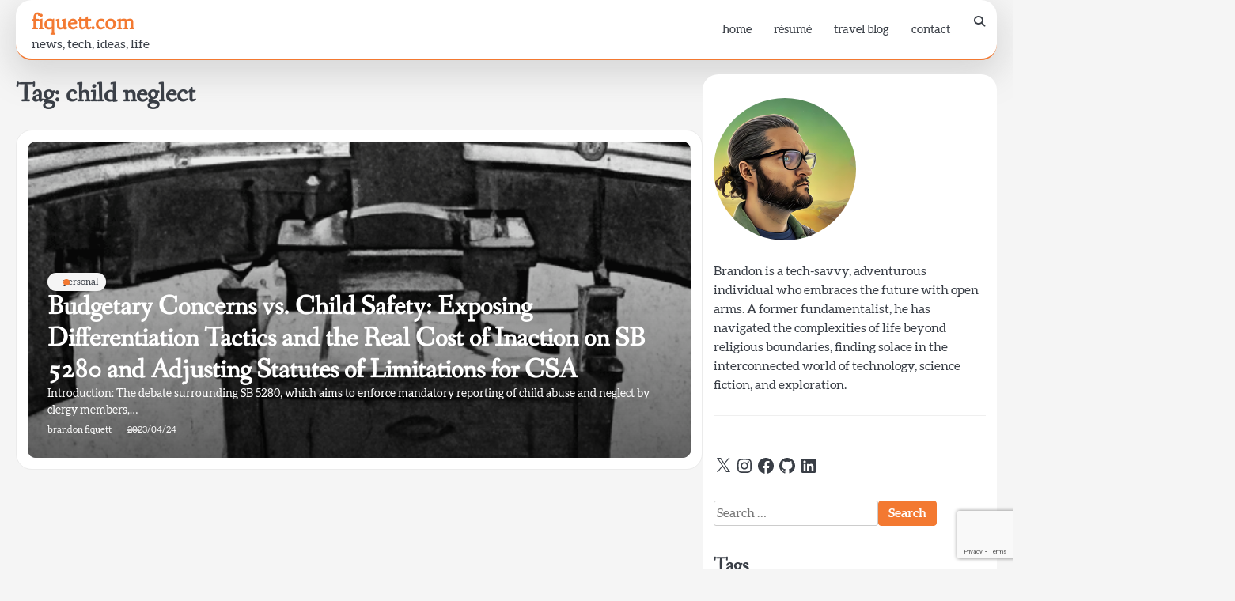

--- FILE ---
content_type: text/html; charset=utf-8
request_url: https://www.google.com/recaptcha/api2/anchor?ar=1&k=6LdGJ9YlAAAAAO_pgSxrBM6PTVuxgGajIsTPs83K&co=aHR0cHM6Ly9maXF1ZXR0LmNvbTo0NDM.&hl=en&v=N67nZn4AqZkNcbeMu4prBgzg&size=invisible&anchor-ms=20000&execute-ms=30000&cb=ft2aoxfobv13
body_size: 48670
content:
<!DOCTYPE HTML><html dir="ltr" lang="en"><head><meta http-equiv="Content-Type" content="text/html; charset=UTF-8">
<meta http-equiv="X-UA-Compatible" content="IE=edge">
<title>reCAPTCHA</title>
<style type="text/css">
/* cyrillic-ext */
@font-face {
  font-family: 'Roboto';
  font-style: normal;
  font-weight: 400;
  font-stretch: 100%;
  src: url(//fonts.gstatic.com/s/roboto/v48/KFO7CnqEu92Fr1ME7kSn66aGLdTylUAMa3GUBHMdazTgWw.woff2) format('woff2');
  unicode-range: U+0460-052F, U+1C80-1C8A, U+20B4, U+2DE0-2DFF, U+A640-A69F, U+FE2E-FE2F;
}
/* cyrillic */
@font-face {
  font-family: 'Roboto';
  font-style: normal;
  font-weight: 400;
  font-stretch: 100%;
  src: url(//fonts.gstatic.com/s/roboto/v48/KFO7CnqEu92Fr1ME7kSn66aGLdTylUAMa3iUBHMdazTgWw.woff2) format('woff2');
  unicode-range: U+0301, U+0400-045F, U+0490-0491, U+04B0-04B1, U+2116;
}
/* greek-ext */
@font-face {
  font-family: 'Roboto';
  font-style: normal;
  font-weight: 400;
  font-stretch: 100%;
  src: url(//fonts.gstatic.com/s/roboto/v48/KFO7CnqEu92Fr1ME7kSn66aGLdTylUAMa3CUBHMdazTgWw.woff2) format('woff2');
  unicode-range: U+1F00-1FFF;
}
/* greek */
@font-face {
  font-family: 'Roboto';
  font-style: normal;
  font-weight: 400;
  font-stretch: 100%;
  src: url(//fonts.gstatic.com/s/roboto/v48/KFO7CnqEu92Fr1ME7kSn66aGLdTylUAMa3-UBHMdazTgWw.woff2) format('woff2');
  unicode-range: U+0370-0377, U+037A-037F, U+0384-038A, U+038C, U+038E-03A1, U+03A3-03FF;
}
/* math */
@font-face {
  font-family: 'Roboto';
  font-style: normal;
  font-weight: 400;
  font-stretch: 100%;
  src: url(//fonts.gstatic.com/s/roboto/v48/KFO7CnqEu92Fr1ME7kSn66aGLdTylUAMawCUBHMdazTgWw.woff2) format('woff2');
  unicode-range: U+0302-0303, U+0305, U+0307-0308, U+0310, U+0312, U+0315, U+031A, U+0326-0327, U+032C, U+032F-0330, U+0332-0333, U+0338, U+033A, U+0346, U+034D, U+0391-03A1, U+03A3-03A9, U+03B1-03C9, U+03D1, U+03D5-03D6, U+03F0-03F1, U+03F4-03F5, U+2016-2017, U+2034-2038, U+203C, U+2040, U+2043, U+2047, U+2050, U+2057, U+205F, U+2070-2071, U+2074-208E, U+2090-209C, U+20D0-20DC, U+20E1, U+20E5-20EF, U+2100-2112, U+2114-2115, U+2117-2121, U+2123-214F, U+2190, U+2192, U+2194-21AE, U+21B0-21E5, U+21F1-21F2, U+21F4-2211, U+2213-2214, U+2216-22FF, U+2308-230B, U+2310, U+2319, U+231C-2321, U+2336-237A, U+237C, U+2395, U+239B-23B7, U+23D0, U+23DC-23E1, U+2474-2475, U+25AF, U+25B3, U+25B7, U+25BD, U+25C1, U+25CA, U+25CC, U+25FB, U+266D-266F, U+27C0-27FF, U+2900-2AFF, U+2B0E-2B11, U+2B30-2B4C, U+2BFE, U+3030, U+FF5B, U+FF5D, U+1D400-1D7FF, U+1EE00-1EEFF;
}
/* symbols */
@font-face {
  font-family: 'Roboto';
  font-style: normal;
  font-weight: 400;
  font-stretch: 100%;
  src: url(//fonts.gstatic.com/s/roboto/v48/KFO7CnqEu92Fr1ME7kSn66aGLdTylUAMaxKUBHMdazTgWw.woff2) format('woff2');
  unicode-range: U+0001-000C, U+000E-001F, U+007F-009F, U+20DD-20E0, U+20E2-20E4, U+2150-218F, U+2190, U+2192, U+2194-2199, U+21AF, U+21E6-21F0, U+21F3, U+2218-2219, U+2299, U+22C4-22C6, U+2300-243F, U+2440-244A, U+2460-24FF, U+25A0-27BF, U+2800-28FF, U+2921-2922, U+2981, U+29BF, U+29EB, U+2B00-2BFF, U+4DC0-4DFF, U+FFF9-FFFB, U+10140-1018E, U+10190-1019C, U+101A0, U+101D0-101FD, U+102E0-102FB, U+10E60-10E7E, U+1D2C0-1D2D3, U+1D2E0-1D37F, U+1F000-1F0FF, U+1F100-1F1AD, U+1F1E6-1F1FF, U+1F30D-1F30F, U+1F315, U+1F31C, U+1F31E, U+1F320-1F32C, U+1F336, U+1F378, U+1F37D, U+1F382, U+1F393-1F39F, U+1F3A7-1F3A8, U+1F3AC-1F3AF, U+1F3C2, U+1F3C4-1F3C6, U+1F3CA-1F3CE, U+1F3D4-1F3E0, U+1F3ED, U+1F3F1-1F3F3, U+1F3F5-1F3F7, U+1F408, U+1F415, U+1F41F, U+1F426, U+1F43F, U+1F441-1F442, U+1F444, U+1F446-1F449, U+1F44C-1F44E, U+1F453, U+1F46A, U+1F47D, U+1F4A3, U+1F4B0, U+1F4B3, U+1F4B9, U+1F4BB, U+1F4BF, U+1F4C8-1F4CB, U+1F4D6, U+1F4DA, U+1F4DF, U+1F4E3-1F4E6, U+1F4EA-1F4ED, U+1F4F7, U+1F4F9-1F4FB, U+1F4FD-1F4FE, U+1F503, U+1F507-1F50B, U+1F50D, U+1F512-1F513, U+1F53E-1F54A, U+1F54F-1F5FA, U+1F610, U+1F650-1F67F, U+1F687, U+1F68D, U+1F691, U+1F694, U+1F698, U+1F6AD, U+1F6B2, U+1F6B9-1F6BA, U+1F6BC, U+1F6C6-1F6CF, U+1F6D3-1F6D7, U+1F6E0-1F6EA, U+1F6F0-1F6F3, U+1F6F7-1F6FC, U+1F700-1F7FF, U+1F800-1F80B, U+1F810-1F847, U+1F850-1F859, U+1F860-1F887, U+1F890-1F8AD, U+1F8B0-1F8BB, U+1F8C0-1F8C1, U+1F900-1F90B, U+1F93B, U+1F946, U+1F984, U+1F996, U+1F9E9, U+1FA00-1FA6F, U+1FA70-1FA7C, U+1FA80-1FA89, U+1FA8F-1FAC6, U+1FACE-1FADC, U+1FADF-1FAE9, U+1FAF0-1FAF8, U+1FB00-1FBFF;
}
/* vietnamese */
@font-face {
  font-family: 'Roboto';
  font-style: normal;
  font-weight: 400;
  font-stretch: 100%;
  src: url(//fonts.gstatic.com/s/roboto/v48/KFO7CnqEu92Fr1ME7kSn66aGLdTylUAMa3OUBHMdazTgWw.woff2) format('woff2');
  unicode-range: U+0102-0103, U+0110-0111, U+0128-0129, U+0168-0169, U+01A0-01A1, U+01AF-01B0, U+0300-0301, U+0303-0304, U+0308-0309, U+0323, U+0329, U+1EA0-1EF9, U+20AB;
}
/* latin-ext */
@font-face {
  font-family: 'Roboto';
  font-style: normal;
  font-weight: 400;
  font-stretch: 100%;
  src: url(//fonts.gstatic.com/s/roboto/v48/KFO7CnqEu92Fr1ME7kSn66aGLdTylUAMa3KUBHMdazTgWw.woff2) format('woff2');
  unicode-range: U+0100-02BA, U+02BD-02C5, U+02C7-02CC, U+02CE-02D7, U+02DD-02FF, U+0304, U+0308, U+0329, U+1D00-1DBF, U+1E00-1E9F, U+1EF2-1EFF, U+2020, U+20A0-20AB, U+20AD-20C0, U+2113, U+2C60-2C7F, U+A720-A7FF;
}
/* latin */
@font-face {
  font-family: 'Roboto';
  font-style: normal;
  font-weight: 400;
  font-stretch: 100%;
  src: url(//fonts.gstatic.com/s/roboto/v48/KFO7CnqEu92Fr1ME7kSn66aGLdTylUAMa3yUBHMdazQ.woff2) format('woff2');
  unicode-range: U+0000-00FF, U+0131, U+0152-0153, U+02BB-02BC, U+02C6, U+02DA, U+02DC, U+0304, U+0308, U+0329, U+2000-206F, U+20AC, U+2122, U+2191, U+2193, U+2212, U+2215, U+FEFF, U+FFFD;
}
/* cyrillic-ext */
@font-face {
  font-family: 'Roboto';
  font-style: normal;
  font-weight: 500;
  font-stretch: 100%;
  src: url(//fonts.gstatic.com/s/roboto/v48/KFO7CnqEu92Fr1ME7kSn66aGLdTylUAMa3GUBHMdazTgWw.woff2) format('woff2');
  unicode-range: U+0460-052F, U+1C80-1C8A, U+20B4, U+2DE0-2DFF, U+A640-A69F, U+FE2E-FE2F;
}
/* cyrillic */
@font-face {
  font-family: 'Roboto';
  font-style: normal;
  font-weight: 500;
  font-stretch: 100%;
  src: url(//fonts.gstatic.com/s/roboto/v48/KFO7CnqEu92Fr1ME7kSn66aGLdTylUAMa3iUBHMdazTgWw.woff2) format('woff2');
  unicode-range: U+0301, U+0400-045F, U+0490-0491, U+04B0-04B1, U+2116;
}
/* greek-ext */
@font-face {
  font-family: 'Roboto';
  font-style: normal;
  font-weight: 500;
  font-stretch: 100%;
  src: url(//fonts.gstatic.com/s/roboto/v48/KFO7CnqEu92Fr1ME7kSn66aGLdTylUAMa3CUBHMdazTgWw.woff2) format('woff2');
  unicode-range: U+1F00-1FFF;
}
/* greek */
@font-face {
  font-family: 'Roboto';
  font-style: normal;
  font-weight: 500;
  font-stretch: 100%;
  src: url(//fonts.gstatic.com/s/roboto/v48/KFO7CnqEu92Fr1ME7kSn66aGLdTylUAMa3-UBHMdazTgWw.woff2) format('woff2');
  unicode-range: U+0370-0377, U+037A-037F, U+0384-038A, U+038C, U+038E-03A1, U+03A3-03FF;
}
/* math */
@font-face {
  font-family: 'Roboto';
  font-style: normal;
  font-weight: 500;
  font-stretch: 100%;
  src: url(//fonts.gstatic.com/s/roboto/v48/KFO7CnqEu92Fr1ME7kSn66aGLdTylUAMawCUBHMdazTgWw.woff2) format('woff2');
  unicode-range: U+0302-0303, U+0305, U+0307-0308, U+0310, U+0312, U+0315, U+031A, U+0326-0327, U+032C, U+032F-0330, U+0332-0333, U+0338, U+033A, U+0346, U+034D, U+0391-03A1, U+03A3-03A9, U+03B1-03C9, U+03D1, U+03D5-03D6, U+03F0-03F1, U+03F4-03F5, U+2016-2017, U+2034-2038, U+203C, U+2040, U+2043, U+2047, U+2050, U+2057, U+205F, U+2070-2071, U+2074-208E, U+2090-209C, U+20D0-20DC, U+20E1, U+20E5-20EF, U+2100-2112, U+2114-2115, U+2117-2121, U+2123-214F, U+2190, U+2192, U+2194-21AE, U+21B0-21E5, U+21F1-21F2, U+21F4-2211, U+2213-2214, U+2216-22FF, U+2308-230B, U+2310, U+2319, U+231C-2321, U+2336-237A, U+237C, U+2395, U+239B-23B7, U+23D0, U+23DC-23E1, U+2474-2475, U+25AF, U+25B3, U+25B7, U+25BD, U+25C1, U+25CA, U+25CC, U+25FB, U+266D-266F, U+27C0-27FF, U+2900-2AFF, U+2B0E-2B11, U+2B30-2B4C, U+2BFE, U+3030, U+FF5B, U+FF5D, U+1D400-1D7FF, U+1EE00-1EEFF;
}
/* symbols */
@font-face {
  font-family: 'Roboto';
  font-style: normal;
  font-weight: 500;
  font-stretch: 100%;
  src: url(//fonts.gstatic.com/s/roboto/v48/KFO7CnqEu92Fr1ME7kSn66aGLdTylUAMaxKUBHMdazTgWw.woff2) format('woff2');
  unicode-range: U+0001-000C, U+000E-001F, U+007F-009F, U+20DD-20E0, U+20E2-20E4, U+2150-218F, U+2190, U+2192, U+2194-2199, U+21AF, U+21E6-21F0, U+21F3, U+2218-2219, U+2299, U+22C4-22C6, U+2300-243F, U+2440-244A, U+2460-24FF, U+25A0-27BF, U+2800-28FF, U+2921-2922, U+2981, U+29BF, U+29EB, U+2B00-2BFF, U+4DC0-4DFF, U+FFF9-FFFB, U+10140-1018E, U+10190-1019C, U+101A0, U+101D0-101FD, U+102E0-102FB, U+10E60-10E7E, U+1D2C0-1D2D3, U+1D2E0-1D37F, U+1F000-1F0FF, U+1F100-1F1AD, U+1F1E6-1F1FF, U+1F30D-1F30F, U+1F315, U+1F31C, U+1F31E, U+1F320-1F32C, U+1F336, U+1F378, U+1F37D, U+1F382, U+1F393-1F39F, U+1F3A7-1F3A8, U+1F3AC-1F3AF, U+1F3C2, U+1F3C4-1F3C6, U+1F3CA-1F3CE, U+1F3D4-1F3E0, U+1F3ED, U+1F3F1-1F3F3, U+1F3F5-1F3F7, U+1F408, U+1F415, U+1F41F, U+1F426, U+1F43F, U+1F441-1F442, U+1F444, U+1F446-1F449, U+1F44C-1F44E, U+1F453, U+1F46A, U+1F47D, U+1F4A3, U+1F4B0, U+1F4B3, U+1F4B9, U+1F4BB, U+1F4BF, U+1F4C8-1F4CB, U+1F4D6, U+1F4DA, U+1F4DF, U+1F4E3-1F4E6, U+1F4EA-1F4ED, U+1F4F7, U+1F4F9-1F4FB, U+1F4FD-1F4FE, U+1F503, U+1F507-1F50B, U+1F50D, U+1F512-1F513, U+1F53E-1F54A, U+1F54F-1F5FA, U+1F610, U+1F650-1F67F, U+1F687, U+1F68D, U+1F691, U+1F694, U+1F698, U+1F6AD, U+1F6B2, U+1F6B9-1F6BA, U+1F6BC, U+1F6C6-1F6CF, U+1F6D3-1F6D7, U+1F6E0-1F6EA, U+1F6F0-1F6F3, U+1F6F7-1F6FC, U+1F700-1F7FF, U+1F800-1F80B, U+1F810-1F847, U+1F850-1F859, U+1F860-1F887, U+1F890-1F8AD, U+1F8B0-1F8BB, U+1F8C0-1F8C1, U+1F900-1F90B, U+1F93B, U+1F946, U+1F984, U+1F996, U+1F9E9, U+1FA00-1FA6F, U+1FA70-1FA7C, U+1FA80-1FA89, U+1FA8F-1FAC6, U+1FACE-1FADC, U+1FADF-1FAE9, U+1FAF0-1FAF8, U+1FB00-1FBFF;
}
/* vietnamese */
@font-face {
  font-family: 'Roboto';
  font-style: normal;
  font-weight: 500;
  font-stretch: 100%;
  src: url(//fonts.gstatic.com/s/roboto/v48/KFO7CnqEu92Fr1ME7kSn66aGLdTylUAMa3OUBHMdazTgWw.woff2) format('woff2');
  unicode-range: U+0102-0103, U+0110-0111, U+0128-0129, U+0168-0169, U+01A0-01A1, U+01AF-01B0, U+0300-0301, U+0303-0304, U+0308-0309, U+0323, U+0329, U+1EA0-1EF9, U+20AB;
}
/* latin-ext */
@font-face {
  font-family: 'Roboto';
  font-style: normal;
  font-weight: 500;
  font-stretch: 100%;
  src: url(//fonts.gstatic.com/s/roboto/v48/KFO7CnqEu92Fr1ME7kSn66aGLdTylUAMa3KUBHMdazTgWw.woff2) format('woff2');
  unicode-range: U+0100-02BA, U+02BD-02C5, U+02C7-02CC, U+02CE-02D7, U+02DD-02FF, U+0304, U+0308, U+0329, U+1D00-1DBF, U+1E00-1E9F, U+1EF2-1EFF, U+2020, U+20A0-20AB, U+20AD-20C0, U+2113, U+2C60-2C7F, U+A720-A7FF;
}
/* latin */
@font-face {
  font-family: 'Roboto';
  font-style: normal;
  font-weight: 500;
  font-stretch: 100%;
  src: url(//fonts.gstatic.com/s/roboto/v48/KFO7CnqEu92Fr1ME7kSn66aGLdTylUAMa3yUBHMdazQ.woff2) format('woff2');
  unicode-range: U+0000-00FF, U+0131, U+0152-0153, U+02BB-02BC, U+02C6, U+02DA, U+02DC, U+0304, U+0308, U+0329, U+2000-206F, U+20AC, U+2122, U+2191, U+2193, U+2212, U+2215, U+FEFF, U+FFFD;
}
/* cyrillic-ext */
@font-face {
  font-family: 'Roboto';
  font-style: normal;
  font-weight: 900;
  font-stretch: 100%;
  src: url(//fonts.gstatic.com/s/roboto/v48/KFO7CnqEu92Fr1ME7kSn66aGLdTylUAMa3GUBHMdazTgWw.woff2) format('woff2');
  unicode-range: U+0460-052F, U+1C80-1C8A, U+20B4, U+2DE0-2DFF, U+A640-A69F, U+FE2E-FE2F;
}
/* cyrillic */
@font-face {
  font-family: 'Roboto';
  font-style: normal;
  font-weight: 900;
  font-stretch: 100%;
  src: url(//fonts.gstatic.com/s/roboto/v48/KFO7CnqEu92Fr1ME7kSn66aGLdTylUAMa3iUBHMdazTgWw.woff2) format('woff2');
  unicode-range: U+0301, U+0400-045F, U+0490-0491, U+04B0-04B1, U+2116;
}
/* greek-ext */
@font-face {
  font-family: 'Roboto';
  font-style: normal;
  font-weight: 900;
  font-stretch: 100%;
  src: url(//fonts.gstatic.com/s/roboto/v48/KFO7CnqEu92Fr1ME7kSn66aGLdTylUAMa3CUBHMdazTgWw.woff2) format('woff2');
  unicode-range: U+1F00-1FFF;
}
/* greek */
@font-face {
  font-family: 'Roboto';
  font-style: normal;
  font-weight: 900;
  font-stretch: 100%;
  src: url(//fonts.gstatic.com/s/roboto/v48/KFO7CnqEu92Fr1ME7kSn66aGLdTylUAMa3-UBHMdazTgWw.woff2) format('woff2');
  unicode-range: U+0370-0377, U+037A-037F, U+0384-038A, U+038C, U+038E-03A1, U+03A3-03FF;
}
/* math */
@font-face {
  font-family: 'Roboto';
  font-style: normal;
  font-weight: 900;
  font-stretch: 100%;
  src: url(//fonts.gstatic.com/s/roboto/v48/KFO7CnqEu92Fr1ME7kSn66aGLdTylUAMawCUBHMdazTgWw.woff2) format('woff2');
  unicode-range: U+0302-0303, U+0305, U+0307-0308, U+0310, U+0312, U+0315, U+031A, U+0326-0327, U+032C, U+032F-0330, U+0332-0333, U+0338, U+033A, U+0346, U+034D, U+0391-03A1, U+03A3-03A9, U+03B1-03C9, U+03D1, U+03D5-03D6, U+03F0-03F1, U+03F4-03F5, U+2016-2017, U+2034-2038, U+203C, U+2040, U+2043, U+2047, U+2050, U+2057, U+205F, U+2070-2071, U+2074-208E, U+2090-209C, U+20D0-20DC, U+20E1, U+20E5-20EF, U+2100-2112, U+2114-2115, U+2117-2121, U+2123-214F, U+2190, U+2192, U+2194-21AE, U+21B0-21E5, U+21F1-21F2, U+21F4-2211, U+2213-2214, U+2216-22FF, U+2308-230B, U+2310, U+2319, U+231C-2321, U+2336-237A, U+237C, U+2395, U+239B-23B7, U+23D0, U+23DC-23E1, U+2474-2475, U+25AF, U+25B3, U+25B7, U+25BD, U+25C1, U+25CA, U+25CC, U+25FB, U+266D-266F, U+27C0-27FF, U+2900-2AFF, U+2B0E-2B11, U+2B30-2B4C, U+2BFE, U+3030, U+FF5B, U+FF5D, U+1D400-1D7FF, U+1EE00-1EEFF;
}
/* symbols */
@font-face {
  font-family: 'Roboto';
  font-style: normal;
  font-weight: 900;
  font-stretch: 100%;
  src: url(//fonts.gstatic.com/s/roboto/v48/KFO7CnqEu92Fr1ME7kSn66aGLdTylUAMaxKUBHMdazTgWw.woff2) format('woff2');
  unicode-range: U+0001-000C, U+000E-001F, U+007F-009F, U+20DD-20E0, U+20E2-20E4, U+2150-218F, U+2190, U+2192, U+2194-2199, U+21AF, U+21E6-21F0, U+21F3, U+2218-2219, U+2299, U+22C4-22C6, U+2300-243F, U+2440-244A, U+2460-24FF, U+25A0-27BF, U+2800-28FF, U+2921-2922, U+2981, U+29BF, U+29EB, U+2B00-2BFF, U+4DC0-4DFF, U+FFF9-FFFB, U+10140-1018E, U+10190-1019C, U+101A0, U+101D0-101FD, U+102E0-102FB, U+10E60-10E7E, U+1D2C0-1D2D3, U+1D2E0-1D37F, U+1F000-1F0FF, U+1F100-1F1AD, U+1F1E6-1F1FF, U+1F30D-1F30F, U+1F315, U+1F31C, U+1F31E, U+1F320-1F32C, U+1F336, U+1F378, U+1F37D, U+1F382, U+1F393-1F39F, U+1F3A7-1F3A8, U+1F3AC-1F3AF, U+1F3C2, U+1F3C4-1F3C6, U+1F3CA-1F3CE, U+1F3D4-1F3E0, U+1F3ED, U+1F3F1-1F3F3, U+1F3F5-1F3F7, U+1F408, U+1F415, U+1F41F, U+1F426, U+1F43F, U+1F441-1F442, U+1F444, U+1F446-1F449, U+1F44C-1F44E, U+1F453, U+1F46A, U+1F47D, U+1F4A3, U+1F4B0, U+1F4B3, U+1F4B9, U+1F4BB, U+1F4BF, U+1F4C8-1F4CB, U+1F4D6, U+1F4DA, U+1F4DF, U+1F4E3-1F4E6, U+1F4EA-1F4ED, U+1F4F7, U+1F4F9-1F4FB, U+1F4FD-1F4FE, U+1F503, U+1F507-1F50B, U+1F50D, U+1F512-1F513, U+1F53E-1F54A, U+1F54F-1F5FA, U+1F610, U+1F650-1F67F, U+1F687, U+1F68D, U+1F691, U+1F694, U+1F698, U+1F6AD, U+1F6B2, U+1F6B9-1F6BA, U+1F6BC, U+1F6C6-1F6CF, U+1F6D3-1F6D7, U+1F6E0-1F6EA, U+1F6F0-1F6F3, U+1F6F7-1F6FC, U+1F700-1F7FF, U+1F800-1F80B, U+1F810-1F847, U+1F850-1F859, U+1F860-1F887, U+1F890-1F8AD, U+1F8B0-1F8BB, U+1F8C0-1F8C1, U+1F900-1F90B, U+1F93B, U+1F946, U+1F984, U+1F996, U+1F9E9, U+1FA00-1FA6F, U+1FA70-1FA7C, U+1FA80-1FA89, U+1FA8F-1FAC6, U+1FACE-1FADC, U+1FADF-1FAE9, U+1FAF0-1FAF8, U+1FB00-1FBFF;
}
/* vietnamese */
@font-face {
  font-family: 'Roboto';
  font-style: normal;
  font-weight: 900;
  font-stretch: 100%;
  src: url(//fonts.gstatic.com/s/roboto/v48/KFO7CnqEu92Fr1ME7kSn66aGLdTylUAMa3OUBHMdazTgWw.woff2) format('woff2');
  unicode-range: U+0102-0103, U+0110-0111, U+0128-0129, U+0168-0169, U+01A0-01A1, U+01AF-01B0, U+0300-0301, U+0303-0304, U+0308-0309, U+0323, U+0329, U+1EA0-1EF9, U+20AB;
}
/* latin-ext */
@font-face {
  font-family: 'Roboto';
  font-style: normal;
  font-weight: 900;
  font-stretch: 100%;
  src: url(//fonts.gstatic.com/s/roboto/v48/KFO7CnqEu92Fr1ME7kSn66aGLdTylUAMa3KUBHMdazTgWw.woff2) format('woff2');
  unicode-range: U+0100-02BA, U+02BD-02C5, U+02C7-02CC, U+02CE-02D7, U+02DD-02FF, U+0304, U+0308, U+0329, U+1D00-1DBF, U+1E00-1E9F, U+1EF2-1EFF, U+2020, U+20A0-20AB, U+20AD-20C0, U+2113, U+2C60-2C7F, U+A720-A7FF;
}
/* latin */
@font-face {
  font-family: 'Roboto';
  font-style: normal;
  font-weight: 900;
  font-stretch: 100%;
  src: url(//fonts.gstatic.com/s/roboto/v48/KFO7CnqEu92Fr1ME7kSn66aGLdTylUAMa3yUBHMdazQ.woff2) format('woff2');
  unicode-range: U+0000-00FF, U+0131, U+0152-0153, U+02BB-02BC, U+02C6, U+02DA, U+02DC, U+0304, U+0308, U+0329, U+2000-206F, U+20AC, U+2122, U+2191, U+2193, U+2212, U+2215, U+FEFF, U+FFFD;
}

</style>
<link rel="stylesheet" type="text/css" href="https://www.gstatic.com/recaptcha/releases/N67nZn4AqZkNcbeMu4prBgzg/styles__ltr.css">
<script nonce="rARSvlJNiJJNozdYgu72Cg" type="text/javascript">window['__recaptcha_api'] = 'https://www.google.com/recaptcha/api2/';</script>
<script type="text/javascript" src="https://www.gstatic.com/recaptcha/releases/N67nZn4AqZkNcbeMu4prBgzg/recaptcha__en.js" nonce="rARSvlJNiJJNozdYgu72Cg">
      
    </script></head>
<body><div id="rc-anchor-alert" class="rc-anchor-alert"></div>
<input type="hidden" id="recaptcha-token" value="[base64]">
<script type="text/javascript" nonce="rARSvlJNiJJNozdYgu72Cg">
      recaptcha.anchor.Main.init("[\x22ainput\x22,[\x22bgdata\x22,\x22\x22,\[base64]/[base64]/[base64]/[base64]/[base64]/UltsKytdPUU6KEU8MjA0OD9SW2wrK109RT4+NnwxOTI6KChFJjY0NTEyKT09NTUyOTYmJk0rMTxjLmxlbmd0aCYmKGMuY2hhckNvZGVBdChNKzEpJjY0NTEyKT09NTYzMjA/[base64]/[base64]/[base64]/[base64]/[base64]/[base64]/[base64]\x22,\[base64]\\u003d\x22,\x22w7bClSMIGSAjw6fCvHobw6sgw5QrwrDCssOKw6rCnyJlw5QfB8KHIsO2d8KsfsKscmnCkQJhXB5cwpfCnsO3d8OkBhfDh8KRR8Omw6JPwonCs3nCi8OdwoHCuinCtMKKwrLDtHTDiGbCh8O8w4DDj8K4FsOHGsK4w6htNMKrwpMUw6DClcKGSMOBwqbDpk1/wp/[base64]/IEkCwqzDlRTCqcKGw5knwolhGkPCi8OrbcO4VCgkH8OCw5jCnm3DjkzCv8KKXcKpw6lqw5zCvigNw6kcwqTDh8O7cTMFw7dTTMKVD8O1PwV4w7LDpsOMWzJ4wpHCoVAmw6JSCMKwwooWwrdAw6gVOMKuw7IFw7wVcCR4ZMOTwrg/wpbCnk0TZk/Dmx1WwoLDi8O1w6YTwpPCtlNhQcOyRsKhf00mwoAFw43DhcOLH8O2woQiw44Yd8Kdw7cZTS1cIMKKFMKEw7DDpcOJOMOHTEXDgmpxKxkSUEtNwqvCocO3AcKSNcOJw7LDtzjCjVvCjg5owrVxw6bDgGEdMSlYTsO0dht+w5rCtWfCr8Kjw4JEwo3Ci8KSw5/Ck8Kcw7ggwpnCpG54w5nCjcKBw67CoMO6w4XDnyYHwr5ww5TDhMOHwrvDiU/CmcOew6tKMAgDFmPDkm9DcBPDqBfDuDBbe8KnwofDomLCt2VaMMKWw7RTAMK4HBrCvMKnwqVtIcOsHhDCocOewqfDnMOcwq/CkRLCiHQyVAEQw4LDq8OqLMKBc0B5F8O6w6RBw5zCrsOfwojDusK4wonDg8KtEFfCpXIfwrlyw5rDh8KIUwvCvy1vwro3w4rDqcOsw4rCjVITwpfCgSYjwr5+MErDkMKjw5zCtcOKAAhZS2RGwqjCnMOoGkzDoxdzw4LCu2Bywq/DqcOxRGLCmRPCiH3Cni7CrcK6X8KAwp0AG8KrfMOPw4EYTMKYwq5qLMKew7J3fTLDj8K4WMO/w45YwqZBD8K0wq/Dm8OuwpXCuMOARBVIQkJNwqYWSVnCinNiw4jCkls3eELDv8K5EQUNIHnDiMOqw68Ww4PDq1bDk0/DtSHCssOscHkpPkU6O0Q6d8Kpw5RvMwIBaMO8YMOdG8Oew5sHTVA0cyl7wpfCv8OoRl0zJCzDgsKNw4oiw7nDnDByw6sCWA03acKYwr4EEsKLJ2l5wpzDp8KTwpM6wp4Jw7M/HcOiw5LCo8OEMcOAdH1Ewq/Cn8Otw5/DjVfDmA7DoMK/FsO9Hkgpw7PCr8KSwo4EOlcnwpvDjmjCgMKhfcKwwqFjaTDCiRDCn1hDwrhcDCppw49ow6LDssOKAHfCrHLCm8OtXALCjDvDq8OKwoh6w4vDoMOyA3/Dg3MbCDnDpcK6wrHDisOvwp1gSMO/[base64]/[base64]/DmT/ChsOUw67CvBMqa8O8w5zCj8O0PGbDo8Opwrtawp7DvsOKDsOOw7vCnMKMw6bCh8KWw5jDqMORacOqwqrDkVdmOBHCt8K3w5fCssOuCjswPMKleERgwpJzw5TDnsOew7DCtm/CjxEow7xTPsKNFMOqRsOZwoo6w7DDtGoxw6dZw6/CsMKsw4QTw4xDwpjDi8KgWS8vwrRtOcKLYcO1PsO1Ti7DjyEEUMOjwqTCrsOnwpUAwroIwrJFwrFuwrc4YUPDhCV/VwDCoMKdwpIIHcO9w7kqw7PCr3DDpwpaw4/[base64]/CicOsw57DkG0YWMKaCcKJekUdwqHCjMOIJcKKd8KZW0ckw6zCqhIhDhgRwp3CvSrDisKFw6LDvHrCl8OiKRzCoMKKL8KRwoTCnm1OH8KIPMOZVcKfGsOJw6nCtmnClMK2e3UIwrJFFcOuPlclKMKYAcOewrvDhsKWw4HCusOiIcKjcTl3w53CocK/w51jwpzDkEzCgsOJworCgW/CuyzDpGoSw7fCkHFUw5LDsk7Dk244w7TDtkrCn8OQTXrDnsOJwocjKMKHFH9oLMKGw48+wo7Dn8KewpvCqk4qLMO8w5rDr8K/wppXwoIuYsKNe2jDi0zDksOUwonCusKww5VrwoTDuCzCmy/Ch8O9w4ZLaDJjKnrDlVXCuBLDssKCwp7DisOfG8OrbsOrwqQKAMKOw5Efw6x5wpJuwrV9DcORw6vCoB/Dg8KrQWclJcKzw4zDkHFXwqVCYMKhPMK0WxzCnitMD0HClmV6wow4fcKoEcKjw6rDt3/CsSjDusK5WcOOwrTCp0PCkVTCiWfCnm1hI8K5wrjCnwkEw6JJw6rCuXFmL04YCwUMwqLDvCfDhMOddx/CgcOCSjtgwrI+wq1Dw5xlwqPDgExJw5nDhQTDncOMKl/CjScTwqnDlxcvJkLChhAGVcOgVHLCtXkMw7TDusK1wqgETFzCmQAeZsK6NMOXwqDDiBfCuHLDvsOKecKqw6rCtcOmw7l/PEXDlMO4XsKzw4RwL8Ofw7c3wq/DgcKiP8KRwp8rw7A+bcO2KE7CocOaw5FVw57CgsKUw6vDhcObLwzChMKrYA7CtljCtRHDlsKsw7QqOMOCV3pjJAhhIG4ww5PCjA4Hw67Cq3fDqMOkwpkDw5TCqi81DC/DnWkFOUzCmzIUw7IjPCvCncOxwpjCtS54w6lgw6LDt8Kqwp/[base64]/[base64]/Cpy8Bw5XCmTweIMK9NMOUwrbCowYtwpfClkDDq2HCl2TDt0jCuWjDj8KKwo4uWMKIImLDtzPCp8OmZsOKFlrDhEfCvFnDjS/CncOtDH5jwrJawqzDusKFw5XCtnjCu8OzwrbCi8OyJHTCowbDncKwOMKyKsKWQcKjf8KVw4/[base64]/wo3CrmZnWsKlwqfCtcOxMTRAGsOAw7Few4fCvsKzMwTCm2TChMKyw4F4w6vDjcKpb8KVFy3Dm8OqOEPCn8O3wpvCm8Krw6lPw4fCs8OZU8KxW8OcXCHCncKNVsK/wrQMcxhrw5bDpcOyOk4QGcOgw4AcwqzCosOXdcOlw6syw6osY0hSw55Ww7BAKjJAw4t9wrvCt8K9wqjCkMOIIV/[base64]/XcKfcMKiA8Kaw5AfPMORworDhsKmdnXDrALCscKQBcOGwooYw6TDt8OUw4jCiMKYLk3DgMOIDSnDmsKCwprCqMKAXCjCn8Kud8K/wpsUwqrDj8K6czPCnldAQMKIwobCoiLCuUVaa2TDi8OTR3nCrUXCl8OPIC4lUkHDsQPCi8K+JBHDq33CtsO3WsO1w7IPwqfDgcKMw5JmwqnDrVJLw7vCmE/[base64]/CuWU0wrNzw5Ijwq3CjGPDrsOpwq/DrUPDr01MwqXDiMKaX8KzNGLDpMOYw4QVwpLDuksXAsOTFMKZwqc0w4gKwoEgH8KFQhMBwoPDgMOnw6LClE7Cr8Khw7x5woseUTIswpg5ElF/eMKawr/[base64]/DqsKUN8KxFnoWQELDn8KAO2DCnSDClWXDmk0PwpzCvsODVMOuw5rDtMOPw7XDpmF9w6rCsybCowvDmjUgw5wjw5HCv8Ouwp3Dt8KYacKgwqXCgMO8woLDugFhTi/DqMOcSsKRw5whJSE6wq9nGhfDkMOaw73ChcKPaEPDgwjDjEDDhcO9wqAuEx/DlMKQwq9pwpnDoB0+FMO6wrIcMwPCsXQEwo/DoMO1AcKAFsKdw5YgEMOlw7/DscKnw7pod8OJw6zDqQZhccKAwr7Ciw/CrMKPVGR3ecOec8Kxw5RoJ8K4woQyA3k8w7I0wpgmw4HCqTDDs8KbaGwmwo8Vw6EJwp05w40LJ8OuZcO+TMO5wqwrw5ozw6zDnDx/w4hJwqrCsC3CvWJaChVjw6daOMKKw6/ChMOUw43Du8Ohw4phwpl/[base64]/DulfCsUIjH8OgJMKKwrvDv8K5Q03DlMKVXCTDjMORB8O6VCE2ZcOPwo3DrcKTwqnChWfDrMO1C8OUw5TDisK8PMKKF8Ktw6EUPU4Dw5LCuEHCo8Otb2PDv3PChUAdw4rDsDNlLMKnwo/Cq0HCjTR8w40/wofCiWPClTfDp3/DpsKwJsOyw6tPXMOyH3TDp8OAw6fDnnAFFsO3w5nCuG7CgWNLJMK6MX/Cm8KbWjjCgQrDuMK/CsO3woJFOj3CnTbCigxDw67Dnl7Ci8OTw7M1IjxfQxhiEjZQb8Oew5N6TzfCjcKWw47DjMO9wrHDnWHDm8Oaw7TCtsOQw64Ue3fDpnIww4rDicOPVMORw6LCqBjCqGEXw7srwoJ2T8K/wo3Cu8OQbDBjBgDDnzpwwrjDssK6w5JqZ3TDjFB/[base64]/Dn2F4wqJeA8OhVU8OcCR5b8Oxw7bChsKkwqbCtsK5wpQfwrUBFzHDh8OAYG3Cl20cwrdYLsKmwqbCgcOYw5TDhsKswpM1wqs+wqrDjcOAM8O/[base64]/CuTsPNsKBBsKJTMOgwroRYyjDilNmFzpuw6LCqcKuwq9LZcK5FwZGDAMGYcO/AgwRZcKrXsO3SXEyeMOowoDCgMOHw5vDhcKLREvDi8K9w4vDhCs/w7wEwp/[base64]/[base64]/DocKQwqvDtxYxM23Dh8OEwqt1VnLCisO7wrt/[base64]/exDDjkFdw4g2KcOgwrpSfcOYamBmwqkJw4FEwqfDhCbDmhvDnwfDomQbQghgNMKoZSnCnMOgwrxRL8OPG8O1w5vCklTCtsOZT8OCw6sTwoUcLAgOw4QRwqsqGsOsZcOoZmdrwobDj8Ovwo7CksOBNsO1w7XDtcOVS8KxRm/[base64]/Dg8Odw47DskTDkcKWL8KRwopbw5/CnU/Djl/Dq3wrw7VrFsOQPHTDjMKvw4VXc8K5G07ClA4Fw7XDicOaV8OrwqA0AcO4wpBTZ8Ocw4UjC8KbH8O0ewBPwqjDuizDgcOAIMKxwpPCk8O0wopJw67CtXXCicOywpfDhUjDnsKAwpVFw77DjThlw6pSOlrDhMOFw7/CpQVPc8O0asK6ND9MfFvDtcKHwr/Ch8KcwoF9wrfDt8OsSwAawqrCu3TCocOcw6kEGcKQw5TCrcKnJVnDi8KIQS/CshEjw7rDhDMHw5F9wpMsw5F8w7fDgcOSR8Kow6hNTgMyQcO4w7NPwo8LaDtALVzDoULCsWB0w5vDijdqFWYsw5NGw53DrMOkNMKjw5TCusK3J8OQAcK5wokOw6/Dn0ZgwqsCwq11McKWwpPDhcO2fQfCpMOPwpt8CsO5wrbCg8K6CsOewolIaDDCkhknw5HChwvDlMO/GMOyPQVyw6LChSJiwptgTcK2N03Ds8KHwqcjwpHCjcKjVcOkw6oFGMKAAcOTw7gQw6Zyw7jCssOtwokOw7PDrcKpwo/DgMKcPcOfw7c1Y3pga8KlY1fCrmzCuRnDlcKUelBrwotyw7ETw5/[base64]/wqrDo0XDjcK5ecOxwr/Dh33DtsOew5PCuzsHw4rCjWXDicOnw5tad8K5NcO4w5XCtW50CMKGw6MgBcKBw4ZPwoVxJ0pVwrPCj8OxwqkWU8OJwofCnClFTcO/w6spG8OowrxXJMODwrLCplDCtcOPYcOsL27DlT8mw7LCrErCrGU0w6diRhMzcDpTwodlYB4rwrDDgAliNMObRMK/CSp5CTbDrcKZwp1WwrvDl2A7woLCgDRbLsKUUsOlRA3CsEvDncOqF8K/wqTCvsODI8O3E8OuLisiwqlcwqLChzhhJ8OlwogYwp3CncKOPwzDlMKOwpFBL2bCsCdNwrLDvWPCjcOhCsOpKsOacsKfXzfCgUAmEcKua8ODwrLDvkt3KcOQwrBwRD/[base64]/CmWULJmNBw53CjVYQYmvDuMK8bzvDncKkw5Eowo9recO6fiZMbsORBgN9w6t+woMvw6PDq8Opwr8xZxsFw7JlC8OFw4LClF1rCRFsw5dIVE7CksOJwpwbwrRcwrzCosKLwqQTw48Hw4fDisKiw7LDqXvDrcKgKxx3EwBKwq5/w6dNd8OrwrnDlWEeYjLDk8KKwqdLwqEgc8KSw7psZC3CpAJVwpsIwpHCgB/[base64]/w53CucKRX1B7Y8KTw4s7wr5+WsOpw7Rfw5cac8KXwp85woM8PcKaw79sw5bDlDLCrkPDp8KYwrEfwqbDvzfDn3V+UsK/w5BDwoHCiMKaw5nCmyfDo8Kow6JDaDzCscOiw5bCqn3DlsOKwq3DqjnCrMOsesOhX11rO0XDvkXCusOAasOcIsKWVhJtXz8/wpkkw77Cg8KyHcORF8K4w5p3fzJVwooBHDvDuEp8dkPDtQjDlcKEw4bCtsOVw4UOCFDDtsOTwrLDlzxUwq8CDMOdw7LDkhnDlSpsBMKBw7MhMwciB8ORB8KjLAjDggPCuBAWw6jCokcjw7jCjDgtw5PDpC15XTpoUU/ClMK6UQhVIMKiRiY4wpZuAyQKRnNbTGBjw6jChcKXwoDDhi/DuRw1w6UjwonCqnfCh8Opw5wtHHcaCMOTw6XDvQlJw7/CuMObTlXDh8KkPcK2woFVwrjCvWFdVXETeB/Ck3snCsOPwrwPw5Bawrp0woLCjsONw6ZmdlJJQ8KOw64SecKqRsKcBgjCpRgkw4/Cs0jCmMOvVHTDucO4woPCrHoOwqzCmMK5VcOaw77Ds3RWd1bCrsKrwrnCjcKsFAFvSywrVcKVwr7Cg8Kmw5zCpQnDjHDDm8OBwpvDjVZvcsKxRsO/Kn9fW8OnwoQ5woctYFzDk8OlERt6K8Ohwr7CsVxPw5NlLFVmRGrDqX7Dk8K8w5TDiMKwGArDrcK1wojDqsK/Kg9qK1vDscOhNVfCiisVwrxTw4B0O1LCqcOrw65eQG1NQsKBw7BeKMKewpV5FUpjAzHDoVICY8OHwpN/wqTCo3HCiMO3wr9ZEcKDZXkqK0gHw7jDqsORAcK8w4PDpARVR0DCu2omwrNMw7HDj0N/[base64]/CusOHw6HDtsKSw5XCgcKUw7tPw4ZrFsKQQsKWw6hpwr7Crx5Ld2cvB8OCHDJaa8KiCQDDlmJDUXIuwo/[base64]/[base64]/[base64]/DlhY3PsKZR0jCp8KMw6ptwpFew74OwqfDgsK8w57Cn0bDg0dAGsOtdVZOQ2rDjmURwo7CiwbCt8OwODEfw78HdV9yw5fCo8O4AHXDjnt0CMKyMsKnHMOzTcOWwrcrwrPCtnZODWXDmSfDrnXCkTh4CMKRw7d4I8OpelhTwpnDi8KRGX0QVMOoKMKcwq7ClS/ClScKOmYjwobCm1fDnlzDqFhMKEpjw5DCvWjDj8OUw48uw5d1VHdywq0BMWVuEsKQw4s3w6c0w4Fiw53DhcK7w5TDpBjDhT/[base64]/DjMKhBMOlPcKxTj3DkhHCjTTCt1scwr4XQ8KVXsONwpDCsW86d27CmcKCHQdiwrVXwoonw40+bDAAwrYpLXPCki/CoWFKwprCtcKtwqxew6PDgsOrfWgWesKbTsOSwopAdsKzw7F2CiI6w43CowYhSMO+fcKYP8OFwqMde8Kiw77CrCAqOQ4MRMORAsKQw7VRLFnCqVUhNcOAw63DqwTDsDhUwq3DrivCpMKyw5PDnToTXFVUEsKGwqIuE8KGwoLDvcK9wr/DvhA4w4pdIkVsOcKcw47DsVNiZsO6wpjCrVlqP0LCkWEEbsKkB8KQZ0LDncOGasOjwosiwrfCjm/DrSQFYj9NdlvCr8KvThPDocKWX8KJJ3oYLMKBw40yHcOPw6Qbw6bCuCfDmsKHMlPCtiTDnWDDvsKAw599TMKzwoHDlMKHBcKaw5LCiMKSwqtxw5TCpcOcOy0tw67DvVUjTCHCr8OEPcOICQY7QcKQS8OmSVgAw7MOHA/DiRTDs0rDmcKAAsOxD8KUw5p9W09twq5XOsOGSCcIeTHCh8Okw4woBGVZwr5Kwr3DnWDDr8Oww4TCpUs9LjccVX8dw7xrwrZTw4IpAsOdfMOzc8KWBndbKDnCqVYiVsOSQzoOwoPCiCFIwqTCl1PCsW7ChMK3wp/CrMKWI8OzacOsL23CsS/CvcOdw4DCjcKZYwfCvMKua8K6wofCsQbDqcK5bMK/O2JIRicTCMKFwpvClFLCrMOYFsOOwpzCjgfCk8OfwpI5w4Y6w7kSPMK+KCHDssKAw77Ci8Olw4ciw7l2CxvCgUU3fMOJw5XCgWrDosOWV8O9NMKUwpNTwr7DmVrDvQsERsKMHMOeVnBhPsKhfsOlwpQCN8OXeH3DicOAw6/[base64]/[base64]/[base64]/DuGzDicK4FMOiVMOwwpF4BcKBXMK2w7w9woDDvRdYwoU5AMOGwrzDmcOEX8KwXcK0Vy7ClcOIXcOgw788w518ADxCd8Orw5DCvyLDnz/DmRfDosKlwq9YwoctwrDCsVAuLH9Vw7lWcT3CsUE4bB/CoTHCgnVXKQQNIBXCvMKlA8OFSMK4w7PCiCHCmsKfWsOmwr5QZ8OnHXTChsKrZn06Y8KYPBbDhsKlf3jCq8Omw4LCj8OnXMK5GMOZI3phGi/DtcKSMgbCnMK9w4fCgcKyeQjCvAs7M8KUIWTCiMOxw4sAIcOMw7diLMOcKMKMw67DpMOiwpfCrcOmwptvbcKCwoxmKCQTwrvCpMOGGxFCdAtUwooawp9vccKSJcKZw655L8Kwwr40wrxRwojCoyYkw6thw48/IHUzwo7CkEoIbMOFw6FYw6YXw7VZMsOowovDksKnw7tvXMOBCxDDrQvCt8KCwqTCrH3Du0/DhcKrwrfCtzPDpHzDjF7DisKtwr7CucO7CMK1w4kpEsOKQMKEQMOvGMKRw4RKw5kRw5HDqsKNwp9gJcKfw6fDoSBxasKJwqg/w5gBw6VJw4ppZsKLAMOYB8OTC08ULB4hYx7DtVnCgMOcBcKewrRKQAADDcOhwrPDlhTDkXd1JMKbw6LCuMOOw5jDt8OYJcOjw4nCsgLCu8OlworDkWkNBMOlwoFrw5wfwqRLwqU/[base64]/[base64]/Ct2DDkcK6ciPCrMOPPGnDuSXDvRwgw7bDoAYmwo0Jw4vChV8Cwog6OsOwJsORwqbDnisSw6XCs8OvY8K8wr18w74ewq/[base64]/[base64]/w5jCvcOawrh+NsOewrZMYlbDiMKkJzXCjhRsCELDpsOww4fCu8OTwpRwwrzCvsKAw7N8w4kOw4sXw5PDqRFXw6Nrwpknw5s1WsKZJsKnacK4w4odGcK1wrx/[base64]/[base64]/[base64]/[base64]/wpjCpcK/MFTDpSjCs8KiPzbCtxnDuMO3w5UTE8K3MmQVw7nClE3DuRPDpcKud8OZwofDiD5canzCh2nDq1zClyAsRTTDn8OKwosVw4bDgMKXfVXCkTpGcEjCjMKIwrTDhGfDkMO/ASPDo8OQJlVvw5dkw7/[base64]/w757UnDCkMOrFADDvBYeSwEgWlEQwpRuGRjCskzCqsK3CQY0AcKZbcORwqN1A1XDhirCoiURw5suQE/CgcOWwpjDkCnDlcOadMO/w605HBpbL07DjzxGwonDmcOUAGTDucKkK1VJPMOcw53Dh8Kjw7fDmR/CocOaMA/ChsKjw6czwqDCnTHCp8OAMMOUwpI5J2kuwovCgkpXbQDDlS8fQgIywr0Ywq/[base64]/[base64]/DlMK1wqXDtMOtw7wPwprCnsO2VG4Jw7LCuGDCmgnChEkNDRw9UUcawp/CgsOnwoQKw7LDqcKbblzDhcKzVwnCk3rDhDbDhQx5w48Tw6rCmDpjw4LCrTRvOWnDvwpNARbDrTlxw4jCj8OlKMKIwpbClcKzCMKyAcKvwrliw5V4w7PCoQ/[base64]/CgGAEw57Do8KwEgnDoVg9SBjCixpTDzoVSnjCgnF+wrU4wrwqeiNfwqtqEMKyXMKPMsOnwrLCqsKrwrjCt2HCmTZsw7RKw5BHKj/CqkHChUo1NsK0wrgkA3vDj8OLf8OidcKtS8OgS8O/[base64]/CtQ1Uw4MLw6cBw6EOwowQRsOiZlRawrA/wr1IVHXClcO1w5fDnCg9w7UXdcOEwonDj8KVcAstw47CmkzCgQjDj8OyOC4UwrfDsHcew57Dth57HBHDgMO9woBIwozChcO5w4cUwpYHXcOOwofCjRHCgsOGwo/DvcKqwrNEwpAECSHCgSdjwpA9w6d1WFvDhRQ/WsOFURozCwTDm8KFwp7Ch37CqMOMw75aBcO3A8KhwokPw5LDjsKAcMKjw7UNw4E6w61dVFDCuj5iwr4dw5J1wpvDsMO6M8OAw4fDkTgNw7EgTsOec1PChz1Hw7o/CG1qw5nCgENWVMKBLMKIdsKPNsOWSETCmFfDssOIPsOXBhPCgC/[base64]/Cp8OOGBjDg8K2w7xJwqUlwpTCscKrwrgRw7HCrGnDu8Ouw41FbR/DsMK5R3bDpXQxN0XDssOWOMKkfcOiw4glJcKYw5l9SlF6OwDChCwOADx0w7MBUnw3fD0xNkYxw50+w59Swpt0wpbCrykww6QIw4FVX8Ohw7EHNMKZEcOew7ZZw7QAbXIWwr5DD8KTw5xFw7rDnSs+w6NrdcK5fS4awo3Cs8OzDMOmwqwQKFoFF8KMDl/[base64]/DmHXCiMKEw7LCssOCEMOXV8Ofwo5MBcOJWsOqbHrCjsKfw6jDoirCgMOKwo4Swp/CnsKUwoPCqXN0wq7CnMOqFMOeZcOAJsODFsO5w6FRwqnCm8ODw4/CgMOKw7TDq8OQRMO+w6Eiw5B4OMKSw6gswoHDqFoBW18Ww71ZwoQsDB1sUMOCwofClMKsw7XCmw3DtwIiMsO1ecOSbsOMw5jCrsOmfkzDl2xTPhXDvcOVFMOxZUYrdsOXOUXDlMKaK8KPwrvCsMOOJMKcw7DDiUTDjA7ClG3CucO1w6PCksK/eUs+GWluFRTDnsOuw53CscKWwozCrcOQeMKbPBtVDVEawpIpecOmMDfCs8KHwosJw7jCnHg9wpDCq8K9wrnCpSDDjcOPwrDDqcOVwppqwpZ4NsKgw43DjcO/[base64]/Ci8KJwpR0D8KawqbDnMO7XMOMR8KxwoTCqcKawpHCmC9tw6DCtMKUR8K4QcKZf8K0OzDCvEPDl8OmNsOnDT4ywqBgwoPCoFPDnm4QCMK9TGPCj3IkwqU8U3/DpiHCoF7CjmfDlsOnw7rDncK0w5/CjwrDqFnDrMOlwrhcG8KWw5Mow6fCqm5AwoJQIBfDk0LDm8KZwp4KJErChQfDu8OLYmTDvgceCFEMwoIHFcK6w7/CucOMQMKKGhx4aQV7wrp2w7/Dq8OpGQVIAsKlwr8bw4JTWXclNHHDl8K1axdVXhbDhMOPw6zDkUzCgMOVIxABKQ7DsMK/CRTCp8OOw6LDuSrDjAYDUMKow6h1w6jDgwArwqvDi3R2IcOCw70kw7phw4NmDMOZQ8KMCsKrT8KnwrsYwpIbw44SdcOoOsOqJMOVw5jCiMKyw4PCowZHw7DDmH8aOcOrf8OJbcKrVsOLUml4BMOpwpHDhMO/[base64]/wopswrYEwp/DqDHDrMKFdcK1w4hAwpbCj8OoY8OSw6jCiR0hUAbDimzChsOCR8OzGcOcICdTw441w5HDkHBTwqTDmEEXScK/S0rCssOIB8OUYipkK8Kbw59Lwrtgw47DkwXCghhiw6pqenTCusK/w6XDh8KIw5sGaCRdw79+wr/Cu8OJw4J8w7A2wqTCihshw7Jgwo5uw7E+wpNYw7LCv8OtKGjCkCJ7wrh7Khlmw5jDn8OqX8KecEHCssKuJcKHwrnDqsKRH8Oyw7bDmcOdw6xmw4QMdsKgw5JxwqwBBRVVbWpVX8KSfxzDl8K+ecK8esKQw7A5w4R/UAkuasOUwqrDt3wGAMKmw5zCqMOewofDiy8uwpfCllVrwoIYw4AIw5bDmMKowoMpTsOtO3A+Cx/CpwUxwpBJJ1FKw53CksKVw7XCo3Mgw6HDqMOEMz/Ct8OTw5PDn8ONwq/CmmXDusKQdMOtIsK7wojCm8Ogw6bCksKrw6bCgMKJwr1obhcXw5XDmFzCji9JcMKHWcK8wpnCn8Ojw6ouw5jCu8K4w4IhEygQUxZqw6JUw6rDgMKeecKkQiXCq8KnwqHDhsOtBsOzfMO6OsKvJ8K5ai3CowDCgy/CjXbCnMOXaArDmAvCiMK6wpB1w4/DtQVAw7LDpsOjScOYRU9jD1sxw5g4VMKhwpjClnNaIcKTwrwVw5sKKFjCkndQc2QbHj7Cq2EVPj/DgnPDpFpBw7HDomliw5DCvsKzUmdpwq3CusKQw7F5w6dFw5xeTcO1wozCmy7DonfCvHlfw4jDoWLDlcKBwrQPwoEbWsK/wr7CvsOuwrdPw50mw7bDmh/CnChAZGvClsOXw7nCpsKCOsOCw7rCpVjDscOzbcKxJX0+w5fChcKLPE0PbcKBUBEgwrItw7sfw4cfTMOhS3PCsMKjw7lKGMO9N2tYw5N5wrzCjwYSZMKhFBfCpMKHKAfCh8OSSkRgwoFkwr9CccKcwq/[base64]/DsDLCoHjChXQnDcK1KQRZOQhswrVBesOww6omTcKpchY9K0HDjh3Dl8KnLx7CugUfIsKuBm/DtMKeB0PDg8OsZcOdARc4wrLDiMOGWSLCksO+U0/Cil1gwpYWwqJpwqVZwrMPwrV+YyjDvGzDhcOWBj1LOR/CvMKUw602NlbDrcOWag/CmSzDgcKcD8KxIMKmJMKDw7VGwovDu2TCkDzCrgA9w5bDt8K+dSw2w4d8SsOXS8OGw6RvRsKxAEFTcFtCwo01SwbCjHfCucOpbhHCv8O/wpnCmMKbJyVVwovCuMOQw7TCr2PDu1kofG1dGsKpWsOgI8OTIcKqwpZGw7/CicKoJ8OlYwvDvGhfwrgOD8KtwqTDgsOOw5IqwpwAPXfCt2PCihXDo2vCrCBtwpotGwJoAF1rwo0mcsKCw43DsxzCusKpUkLDgHXCvyfCgQ1lZGBnHDt0wrMgDcKRKsOAw4BVKS3Ci8OLwqbCkgPCu8KPRwFAVD/[base64]/[base64]/CgnBIw6xZBmfCnMObBsOlwq3DrVPCj8Oyw7zChcKsHTk0wqPDmMKMwoJ+wppQKsKDMMODd8O4w4JWwqHDo1nCk8OTHTPDqEHDucKMbhTCgcO0AcKuwo/CvsOQw6tzwpFkeC3DosODFH4LwpLDi1fCq0LCnkUpNi5Twr3Dt1Y5NH3Dl0rCkcO1cCxnw4V1ChMlcsKEAMOHPV/[base64]/CvcK6w4EFf8OVamAPwqxAAcOVLSsKw4DCn8Klw6bCgsKww5IjXsOrwpXDnAbCn8O3ZsK3ASfCuMKLVD7CjMOfw7xSwp/CvMOpwrA3KzDCtcKOYz8Ww7rDjj9gwp/Cji4ENSw8w4dXw69BUMKlLU/Cq2nDkMORwrPCpC9Lw5rDt8OQw53CtMOGLcOMdVLDiMKSw4HCoMKbw54OwpvDnhUedBJ1wpjDrcOhKQtlS8Ksw4AaXn/CgsOVAV7CjkplwpURwq87w5dhSVRsw5vCt8KtbAzDvQsTwrrCsgxTSsK7w5DCvcKCw6FJw5RyZMOhKy/CvD/DqU44FcKYwogDw53DuRljw611YMKrw7LChcKVBiLDpHBbwpTDqhlvwqtiU1fDuCDCuMKPw5jDgW/[base64]/ChcKnwp3CqMOmwoJpdX0WIDQsSD0hYsOcwqnCrV7DmnMcw6Rrw5bDtcKaw5I/[base64]/[base64]/Xy1Bw7szw6XCusO8wpo4wqzCjgTCtghEUU/Dlj/CgcKQw5NQwr3CiCbDuTsSwqfCm8KywrPCrFMiw5HDhmTDiMOgScK0wq/CnsKrwqHDhBERwo4Cw47DtMOyBsObwoPCqx9oEj5YYMKMwo5CaDgowod7aMKjw6zCu8OFPArDncOyBsK4WMK8N3QgwqjCi8KVa1HCpcKvLWTCvsKNZ8KIwqgpZ2rCiMO8w5XDlcOeA8Osw6k2w6ZROCUoZGYaw67CiMOOY3geAcOaw6/Dg8OPwqdWwp/CrWRRYsK+w4B+ByLCnsKLwqfDrSTDsCfDg8Kmw7cMVzNUwpYBw4/DrMOlw7V1wq/[base64]/ChcOBGsKHKsOgw4ASwqNrbTfDlBJIb20ZwojCoAA3w5PCisKRw6oABAR5wo/DqsKNVGvDmMKWLcKTcT/[base64]/[base64]/[base64]/DqAjCmcORdArCqcOZwpx/Bw4AKMOzGEFWwoZ3JsOQw5fCgMKdLsKAw47DicKZwq7CviNjwpJlwr4iw57DoMOUSmjCvHLCtcK0eRE5wqhPw5RZGMK/RRkWwobCpMKewqgJMRl+RcKURcO9WsODRmcsw7xXwqZ8acKmJ8O+McKTIsOdwrFKwoHCqsKhwqzCg04SBMKPw5IEw73Cr8KXwpE0w7wWc0Q7bMOtwqhMw6gmBnHDuV/DrMK2LyzDrcKVw6zCsyPCmTZqWGoZRmrDmV/[base64]/B8OZGg8SHMKLw5UfOMKECcObwoLCtcOhdWBSMlbCvcOKe8KWS0EdTiXDuMOoUzxOPmFLw55ww6pbNcO2wpcbw67Dqw87clzCkcO4w50fwrtZATcDw6fDlMK/[base64]/Dh8OQwp5mcyHCgkhwwrUiLMOEwqPClnt9CUjCr8K9ecOMbBYjw67Cs1bCv2t+wqEGw5DCucOXRR1pI1x1VcOFDsKMKsOCw4vCjcO8w4kowrkxDnrCjMO5eTEYwqbDtsOWfSoqQ8KxDm/Cu10GwqofP8KDw6cuwp5nIVloDQclw6UILsKYw7nDqSUIUzvCm8KGd0TCoMOyw7pPP0hSHFbDqGvCqcKKw4jCl8KLD8OXw7MIw6jCtcOPI8OKLMOzA0VLw7JQNcO0wp1hw5zCkUrCusKLP8KywqDDgH3DmGXDvcKHTGoWwo9YaX3CkUPDmh/Ch8KlNi1Lwr/CvFbCr8O/w4PDhsKbB2EOMcOtwprCgS7DjcOPNyN6w78Ew4fDtQHDsyBDLMO9w4HCisOrJlnDvcKQQTvDhcOXVirChMOAX1vCvTsoPsKRecOcw5vCosKswpnCknnDvMKbwp9/fcO7wq9ewrnCk3fCkxnDjcKdMRDCvw7CmsOjcxHDosOiwqrChn9FfcOGegrClcKKV8OKJ8Ovw6s6w4JDwrvCj8OiwqbChcK0w5l/wpDCkMKqwpPDqWnCpwQzOnl/LS4Fw4x4CsK4w7xwwrXClFgXIivChm4SwqYCw4g2wrfDq23CvSxFw4rCsDgMw4TDhnnDtGtdw7R9w448wrNOfl/DpMKyJcOBw4HCh8KfwoNIw7Z1aApcDTZqB17CrhoYbMOPw7DCpTAgBh3DiyAgAsKFw6vDncKdScOWw6Ngw5w6woHClT5uw4RyCQ1wXitYbMOvUcONw7Nnwq/DkcOswoR/KsO9woV/NsKtwqFvcX0awrJ7wqLCuMOrAMKdwrbDicKnwr3DicOhUlEzGCHCkxgkPMOLw4HDpTXDlnnDsxvCr8OIwpMkJxPDv3/DrsK3SMOpw4d0w4MSw77CrMOrwqhweBXDkRFIWjkEw43DtcKDDcKTwrLClSVxwokMGh/[base64]/Dr8K2wpnDiSbCjizDk8KUG3rCgcO9bHjDpMKYw4w7woLCpShYwqfClWfDvzLDksOLw73DlGQ5w6XDusK8wozDkmvCmcK0w6LDg8KITsKTIgY0NcOFWmpiMEAHw6ZkwobDlFnCgjjDssOOCBjDgSTCi8OIJsKhwpXCnsOdw68Kw7XDiHnCsn4TUX9bw5HDqxvDhsONw6/CssKVXMOdwqQJIiMRwpAGMBhBJDMKBsOwGE7DvcKxSlMywqw2wojDocKLYMOhTjDDmWhWw4MycUPCqF5AfcO+wqvCk2LDj0MmQ8O5UVVTw5bClT8Zw50TEcKpw6LChcK3P8O/w4/[base64]/Dq8OYw7wtDEpwwqnChsOEJsKlFxk7w6Egw6zDlwwiw47CscKqwo3CjsObw74WKH5nGsOLXMKBw5XCo8KWEzvDgMKJw5glIQ\\u003d\\u003d\x22],null,[\x22conf\x22,null,\x226LdGJ9YlAAAAAO_pgSxrBM6PTVuxgGajIsTPs83K\x22,0,null,null,null,1,[21,125,63,73,95,87,41,43,42,83,102,105,109,121],[7059694,842],0,null,null,null,null,0,null,0,null,700,1,null,0,\[base64]/76lBhnEnQkZnOKMAhnM8xEZ\x22,0,0,null,null,1,null,0,0,null,null,null,0],\x22https://fiquett.com:443\x22,null,[3,1,1],null,null,null,1,3600,[\x22https://www.google.com/intl/en/policies/privacy/\x22,\x22https://www.google.com/intl/en/policies/terms/\x22],\x22Lkwf89TODNek1HyTo7DKN62DtE/eT6BkEB9uKYPPQh0\\u003d\x22,1,0,null,1,1769814186274,0,0,[59],null,[184,162,198,18,141],\x22RC-QcN1ii_6qX_zSA\x22,null,null,null,null,null,\x220dAFcWeA4mTZS8jaL-Q4_3KlBJOoswcY38MOs_LwkNWEflcxQgO6OgH3NYnWVdnzKhQhT18BKSE9q7SRb0mITpTDQOpgjVc8SEWg\x22,1769896986507]");
    </script></body></html>

--- FILE ---
content_type: text/css
request_url: https://fiquett.com/wp-content/plugins/wp-author-profile-widget/assets/css/style.css?ver=4ae4333b9855616f678f7f4ab391cfe5
body_size: 14
content:
.wp-author-widget .blog-title{
	margin-bottom:5px
}
.wp-author-widget  .more{
	float:left;
	margin-top: 5px;
	display: block;
	width: 100%;
}
.wp-author-widget .text-center{
	text-align:center
}
.wp-author-widget .about-footer {
    margin-top: 26px;
    padding: 9px 15px;
    border-top: 1px solid #efefef;
}
.wp-author-widget .social-icons .fa {
    font-size: 14px;
}
.wp-author-widget .social-icons a, .wp-author-widget a{
	color:#333
}
.wp-author-widget .social-icons i {
    line-height: 30px;
    text-align: center;
    -webkit-transition: all .3s ease-in-out;
    -moz-transition: all .3s ease-in-out;
    -ms-transition: all .3s ease-in-out;
    -o-transition: all .3s ease-in-out;
    transition: all .3s ease-in-out;
    color: #1a1a1a;
}
.wp-author-widget .list-inline>li {
    display: inline-block;
    padding-right: 5px;
    padding-left: 5px;
    line-break: initial;
}
.wp-author-widget .list-inline {
    padding-left: 0;
    margin-left: -5px;
    list-style: none;
}

.wp-author-widget .post_header_title{
	margin-top:20px
}
.wp-author-widget .clear{
	clear:both;
	display:table
}
.wp-author-widget .waw-avatar img.avatar.photo {
    border-radius: 50%;
}
.widget.widget_wp_author_widget h2{
    margin-bottom: 10px;
}   